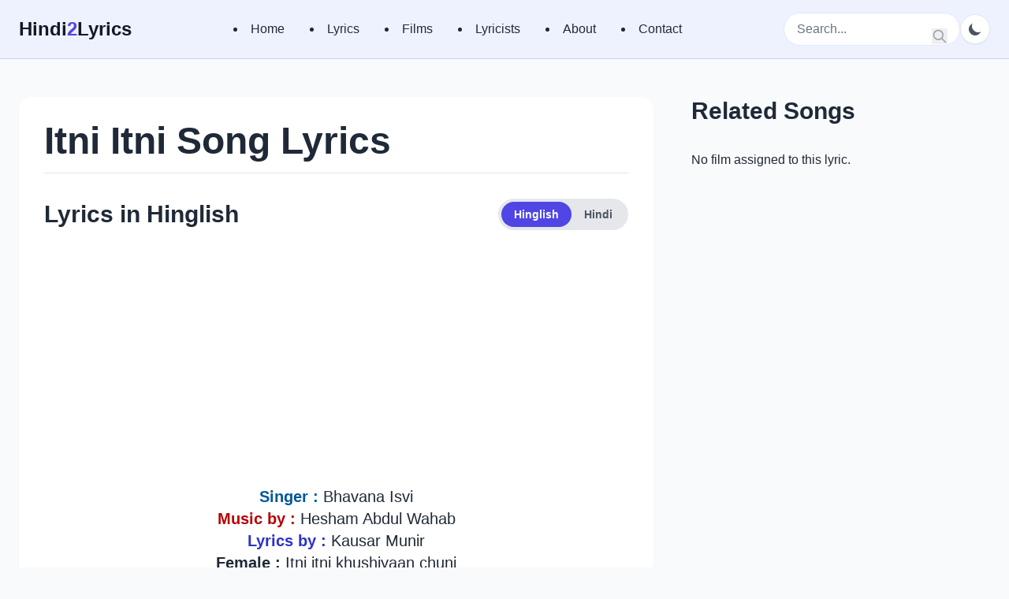

--- FILE ---
content_type: text/html; charset=UTF-8
request_url: https://www.hindi2lyrics.com/lyrics/itni-itni-song-lyrics/
body_size: 9820
content:
<!DOCTYPE html>
<html dir="ltr" lang="en-US" prefix="og: https://ogp.me/ns#" class="">
<head>
<meta charset="UTF-8">
<meta name="viewport" content="width=device-width, initial-scale=1.0">
<title>Itni Itni Song Lyrics - Hi Papa 2024 Film</title>
<style>img:is([sizes="auto" i], [sizes^="auto," i]){contain-intrinsic-size:3000px 1500px}</style>
<meta name="description" content="Itni Itni Song Lyrics, Movie Name : Hi Papa, Artists : Nani, Mrunal Thakur and Kiara Khanna, Singer : , Music Director : Hesham Abdul Wahab, Lyrics : Kausar Munir"/>
<meta name="robots" content="max-image-preview:large"/>
<link rel="canonical" href="https://www.hindi2lyrics.com/lyrics/itni-itni-song-lyrics/"/>
<meta property="og:locale" content="en_US"/>
<meta property="og:site_name" content="| Best Hindi Song Lyrics Website With Applications"/>
<meta property="og:type" content="article"/>
<meta property="og:title" content="Itni Itni Song Lyrics - Hi Papa 2024 Film"/>
<meta property="og:description" content="Itni Itni Song Lyrics, Movie Name : Hi Papa, Artists : Nani, Mrunal Thakur and Kiara Khanna, Singer : , Music Director : Hesham Abdul Wahab, Lyrics : Kausar Munir"/>
<meta property="og:url" content="https://www.hindi2lyrics.com/lyrics/itni-itni-song-lyrics/"/>
<meta property="article:published_time" content="2024-03-29T12:04:19+00:00"/>
<meta property="article:modified_time" content="2024-03-29T12:04:19+00:00"/>
<meta name="twitter:card" content="summary"/>
<meta name="twitter:title" content="Itni Itni Song Lyrics - Hi Papa 2024 Film"/>
<meta name="twitter:description" content="Itni Itni Song Lyrics, Movie Name : Hi Papa, Artists : Nani, Mrunal Thakur and Kiara Khanna, Singer : , Music Director : Hesham Abdul Wahab, Lyrics : Kausar Munir"/>
<script type="application/ld+json" class="aioseo-schema">{"@context":"https:\/\/schema.org","@graph":[{"@type":"BreadcrumbList","@id":"https:\/\/www.hindi2lyrics.com\/lyrics\/itni-itni-song-lyrics\/#breadcrumblist","itemListElement":[{"@type":"ListItem","@id":"https:\/\/www.hindi2lyrics.com#listItem","position":1,"name":"Home","item":"https:\/\/www.hindi2lyrics.com","nextItem":{"@type":"ListItem","@id":"https:\/\/www.hindi2lyrics.com\/lyrics\/#listItem","name":"Lyrics"}},{"@type":"ListItem","@id":"https:\/\/www.hindi2lyrics.com\/lyrics\/#listItem","position":2,"name":"Lyrics","item":"https:\/\/www.hindi2lyrics.com\/lyrics\/","nextItem":{"@type":"ListItem","@id":"https:\/\/www.hindi2lyrics.com\/lyrics\/itni-itni-song-lyrics\/#listItem","name":"Itni Itni Song Lyrics"},"previousItem":{"@type":"ListItem","@id":"https:\/\/www.hindi2lyrics.com#listItem","name":"Home"}},{"@type":"ListItem","@id":"https:\/\/www.hindi2lyrics.com\/lyrics\/itni-itni-song-lyrics\/#listItem","position":3,"name":"Itni Itni Song Lyrics","previousItem":{"@type":"ListItem","@id":"https:\/\/www.hindi2lyrics.com\/lyrics\/#listItem","name":"Lyrics"}}]},{"@type":"Organization","@id":"https:\/\/www.hindi2lyrics.com\/#organization","name":"Hindi2Lyrics","description":"Best Hindi Song Lyrics Website With Applications","url":"https:\/\/www.hindi2lyrics.com\/","telephone":"+16185154040","logo":{"@type":"ImageObject","url":"https:\/\/www.hindi2lyrics.com\/wp-content\/uploads\/2020\/07\/sitelogo.png","@id":"https:\/\/www.hindi2lyrics.com\/lyrics\/itni-itni-song-lyrics\/#organizationLogo","width":112,"height":112},"image":{"@id":"https:\/\/www.hindi2lyrics.com\/lyrics\/itni-itni-song-lyrics\/#organizationLogo"}},{"@type":"WebPage","@id":"https:\/\/www.hindi2lyrics.com\/lyrics\/itni-itni-song-lyrics\/#webpage","url":"https:\/\/www.hindi2lyrics.com\/lyrics\/itni-itni-song-lyrics\/","name":"Itni Itni Song Lyrics - Hi Papa 2024 Film","description":"Itni Itni Song Lyrics, Movie Name:Hi Papa, Artists:Nani, Mrunal Thakur and Kiara Khanna, Singer:, Music Director:Hesham Abdul Wahab, Lyrics:Kausar Munir","inLanguage":"en-US","isPartOf":{"@id":"https:\/\/www.hindi2lyrics.com\/#website"},"breadcrumb":{"@id":"https:\/\/www.hindi2lyrics.com\/lyrics\/itni-itni-song-lyrics\/#breadcrumblist"},"image":{"@type":"ImageObject","url":"https:\/\/www.hindi2lyrics.com\/wp-content\/uploads\/2024\/03\/Itni-Itni-Song.jpeg","@id":"https:\/\/www.hindi2lyrics.com\/lyrics\/itni-itni-song-lyrics\/#mainImage","width":300,"height":168,"caption":"Itni Itni Song"},"primaryImageOfPage":{"@id":"https:\/\/www.hindi2lyrics.com\/lyrics\/itni-itni-song-lyrics\/#mainImage"},"datePublished":"2024-03-29T12:04:19+00:00","dateModified":"2024-03-29T12:04:19+00:00"},{"@type":"WebSite","@id":"https:\/\/www.hindi2lyrics.com\/#website","url":"https:\/\/www.hindi2lyrics.com\/","name":"Hindi Song Lyrics:Latest Hindi Song Lyrics, Movie Lyrics","description":"Best Hindi Song Lyrics Website With Applications","inLanguage":"en-US","publisher":{"@id":"https:\/\/www.hindi2lyrics.com\/#organization"}}]}</script>
<link rel='dns-prefetch' href='//www.hindi2lyrics.com'/>
<link href='https://fonts.gstatic.com' crossorigin rel='preconnect'/>
<link rel="stylesheet" type="text/css" href="//www.hindi2lyrics.com/wp-content/cache/wpfc-minified/8ig9qpqd/h5bia.css" media="all"/>
<style id='classic-theme-styles-inline-css'>.wp-block-button__link{color:#fff;background-color:#32373c;border-radius:9999px;box-shadow:none;text-decoration:none;padding:calc(.667em + 2px) calc(1.333em + 2px);font-size:1.125em}.wp-block-file__button{background:#32373c;color:#fff;text-decoration:none}</style>
<style id='global-styles-inline-css'>:root{--wp--preset--aspect-ratio--square:1;--wp--preset--aspect-ratio--4-3:4/3;--wp--preset--aspect-ratio--3-4:3/4;--wp--preset--aspect-ratio--3-2:3/2;--wp--preset--aspect-ratio--2-3:2/3;--wp--preset--aspect-ratio--16-9:16/9;--wp--preset--aspect-ratio--9-16:9/16;--wp--preset--color--black:#000000;--wp--preset--color--cyan-bluish-gray:#abb8c3;--wp--preset--color--white:#ffffff;--wp--preset--color--pale-pink:#f78da7;--wp--preset--color--vivid-red:#cf2e2e;--wp--preset--color--luminous-vivid-orange:#ff6900;--wp--preset--color--luminous-vivid-amber:#fcb900;--wp--preset--color--light-green-cyan:#7bdcb5;--wp--preset--color--vivid-green-cyan:#00d084;--wp--preset--color--pale-cyan-blue:#8ed1fc;--wp--preset--color--vivid-cyan-blue:#0693e3;--wp--preset--color--vivid-purple:#9b51e0;--wp--preset--gradient--vivid-cyan-blue-to-vivid-purple:linear-gradient(135deg,rgba(6,147,227,1) 0%,rgb(155,81,224) 100%);--wp--preset--gradient--light-green-cyan-to-vivid-green-cyan:linear-gradient(135deg,rgb(122,220,180) 0%,rgb(0,208,130) 100%);--wp--preset--gradient--luminous-vivid-amber-to-luminous-vivid-orange:linear-gradient(135deg,rgba(252,185,0,1) 0%,rgba(255,105,0,1) 100%);--wp--preset--gradient--luminous-vivid-orange-to-vivid-red:linear-gradient(135deg,rgba(255,105,0,1) 0%,rgb(207,46,46) 100%);--wp--preset--gradient--very-light-gray-to-cyan-bluish-gray:linear-gradient(135deg,rgb(238,238,238) 0%,rgb(169,184,195) 100%);--wp--preset--gradient--cool-to-warm-spectrum:linear-gradient(135deg,rgb(74,234,220) 0%,rgb(151,120,209) 20%,rgb(207,42,186) 40%,rgb(238,44,130) 60%,rgb(251,105,98) 80%,rgb(254,248,76) 100%);--wp--preset--gradient--blush-light-purple:linear-gradient(135deg,rgb(255,206,236) 0%,rgb(152,150,240) 100%);--wp--preset--gradient--blush-bordeaux:linear-gradient(135deg,rgb(254,205,165) 0%,rgb(254,45,45) 50%,rgb(107,0,62) 100%);--wp--preset--gradient--luminous-dusk:linear-gradient(135deg,rgb(255,203,112) 0%,rgb(199,81,192) 50%,rgb(65,88,208) 100%);--wp--preset--gradient--pale-ocean:linear-gradient(135deg,rgb(255,245,203) 0%,rgb(182,227,212) 50%,rgb(51,167,181) 100%);--wp--preset--gradient--electric-grass:linear-gradient(135deg,rgb(202,248,128) 0%,rgb(113,206,126) 100%);--wp--preset--gradient--midnight:linear-gradient(135deg,rgb(2,3,129) 0%,rgb(40,116,252) 100%);--wp--preset--font-size--small:13px;--wp--preset--font-size--medium:20px;--wp--preset--font-size--large:36px;--wp--preset--font-size--x-large:42px;--wp--preset--spacing--20:0.44rem;--wp--preset--spacing--30:0.67rem;--wp--preset--spacing--40:1rem;--wp--preset--spacing--50:1.5rem;--wp--preset--spacing--60:2.25rem;--wp--preset--spacing--70:3.38rem;--wp--preset--spacing--80:5.06rem;--wp--preset--shadow--natural:6px 6px 9px rgba(0, 0, 0, 0.2);--wp--preset--shadow--deep:12px 12px 50px rgba(0, 0, 0, 0.4);--wp--preset--shadow--sharp:6px 6px 0px rgba(0, 0, 0, 0.2);--wp--preset--shadow--outlined:6px 6px 0px -3px rgba(255, 255, 255, 1), 6px 6px rgba(0, 0, 0, 1);--wp--preset--shadow--crisp:6px 6px 0px rgba(0, 0, 0, 1);}:where(.is-layout-flex){gap:0.5em;}:where(.is-layout-grid){gap:0.5em;}body .is-layout-flex{display:flex;}.is-layout-flex{flex-wrap:wrap;align-items:center;}.is-layout-flex > :is(*, div){margin:0;}body .is-layout-grid{display:grid;}.is-layout-grid > :is(*, div){margin:0;}:where(.wp-block-columns.is-layout-flex){gap:2em;}:where(.wp-block-columns.is-layout-grid){gap:2em;}:where(.wp-block-post-template.is-layout-flex){gap:1.25em;}:where(.wp-block-post-template.is-layout-grid){gap:1.25em;}.has-black-color{color:var(--wp--preset--color--black) !important;}.has-cyan-bluish-gray-color{color:var(--wp--preset--color--cyan-bluish-gray) !important;}.has-white-color{color:var(--wp--preset--color--white) !important;}.has-pale-pink-color{color:var(--wp--preset--color--pale-pink) !important;}.has-vivid-red-color{color:var(--wp--preset--color--vivid-red) !important;}.has-luminous-vivid-orange-color{color:var(--wp--preset--color--luminous-vivid-orange) !important;}.has-luminous-vivid-amber-color{color:var(--wp--preset--color--luminous-vivid-amber) !important;}.has-light-green-cyan-color{color:var(--wp--preset--color--light-green-cyan) !important;}.has-vivid-green-cyan-color{color:var(--wp--preset--color--vivid-green-cyan) !important;}.has-pale-cyan-blue-color{color:var(--wp--preset--color--pale-cyan-blue) !important;}.has-vivid-cyan-blue-color{color:var(--wp--preset--color--vivid-cyan-blue) !important;}.has-vivid-purple-color{color:var(--wp--preset--color--vivid-purple) !important;}.has-black-background-color{background-color:var(--wp--preset--color--black) !important;}.has-cyan-bluish-gray-background-color{background-color:var(--wp--preset--color--cyan-bluish-gray) !important;}.has-white-background-color{background-color:var(--wp--preset--color--white) !important;}.has-pale-pink-background-color{background-color:var(--wp--preset--color--pale-pink) !important;}.has-vivid-red-background-color{background-color:var(--wp--preset--color--vivid-red) !important;}.has-luminous-vivid-orange-background-color{background-color:var(--wp--preset--color--luminous-vivid-orange) !important;}.has-luminous-vivid-amber-background-color{background-color:var(--wp--preset--color--luminous-vivid-amber) !important;}.has-light-green-cyan-background-color{background-color:var(--wp--preset--color--light-green-cyan) !important;}.has-vivid-green-cyan-background-color{background-color:var(--wp--preset--color--vivid-green-cyan) !important;}.has-pale-cyan-blue-background-color{background-color:var(--wp--preset--color--pale-cyan-blue) !important;}.has-vivid-cyan-blue-background-color{background-color:var(--wp--preset--color--vivid-cyan-blue) !important;}.has-vivid-purple-background-color{background-color:var(--wp--preset--color--vivid-purple) !important;}.has-black-border-color{border-color:var(--wp--preset--color--black) !important;}.has-cyan-bluish-gray-border-color{border-color:var(--wp--preset--color--cyan-bluish-gray) !important;}.has-white-border-color{border-color:var(--wp--preset--color--white) !important;}.has-pale-pink-border-color{border-color:var(--wp--preset--color--pale-pink) !important;}.has-vivid-red-border-color{border-color:var(--wp--preset--color--vivid-red) !important;}.has-luminous-vivid-orange-border-color{border-color:var(--wp--preset--color--luminous-vivid-orange) !important;}.has-luminous-vivid-amber-border-color{border-color:var(--wp--preset--color--luminous-vivid-amber) !important;}.has-light-green-cyan-border-color{border-color:var(--wp--preset--color--light-green-cyan) !important;}.has-vivid-green-cyan-border-color{border-color:var(--wp--preset--color--vivid-green-cyan) !important;}.has-pale-cyan-blue-border-color{border-color:var(--wp--preset--color--pale-cyan-blue) !important;}.has-vivid-cyan-blue-border-color{border-color:var(--wp--preset--color--vivid-cyan-blue) !important;}.has-vivid-purple-border-color{border-color:var(--wp--preset--color--vivid-purple) !important;}.has-vivid-cyan-blue-to-vivid-purple-gradient-background{background:var(--wp--preset--gradient--vivid-cyan-blue-to-vivid-purple) !important;}.has-light-green-cyan-to-vivid-green-cyan-gradient-background{background:var(--wp--preset--gradient--light-green-cyan-to-vivid-green-cyan) !important;}.has-luminous-vivid-amber-to-luminous-vivid-orange-gradient-background{background:var(--wp--preset--gradient--luminous-vivid-amber-to-luminous-vivid-orange) !important;}.has-luminous-vivid-orange-to-vivid-red-gradient-background{background:var(--wp--preset--gradient--luminous-vivid-orange-to-vivid-red) !important;}.has-very-light-gray-to-cyan-bluish-gray-gradient-background{background:var(--wp--preset--gradient--very-light-gray-to-cyan-bluish-gray) !important;}.has-cool-to-warm-spectrum-gradient-background{background:var(--wp--preset--gradient--cool-to-warm-spectrum) !important;}.has-blush-light-purple-gradient-background{background:var(--wp--preset--gradient--blush-light-purple) !important;}.has-blush-bordeaux-gradient-background{background:var(--wp--preset--gradient--blush-bordeaux) !important;}.has-luminous-dusk-gradient-background{background:var(--wp--preset--gradient--luminous-dusk) !important;}.has-pale-ocean-gradient-background{background:var(--wp--preset--gradient--pale-ocean) !important;}.has-electric-grass-gradient-background{background:var(--wp--preset--gradient--electric-grass) !important;}.has-midnight-gradient-background{background:var(--wp--preset--gradient--midnight) !important;}.has-small-font-size{font-size:var(--wp--preset--font-size--small) !important;}.has-medium-font-size{font-size:var(--wp--preset--font-size--medium) !important;}.has-large-font-size{font-size:var(--wp--preset--font-size--large) !important;}.has-x-large-font-size{font-size:var(--wp--preset--font-size--x-large) !important;}:where(.wp-block-post-template.is-layout-flex){gap:1.25em;}:where(.wp-block-post-template.is-layout-grid){gap:1.25em;}:where(.wp-block-columns.is-layout-flex){gap:2em;}:where(.wp-block-columns.is-layout-grid){gap:2em;}:root :where(.wp-block-pullquote){font-size:1.5em;line-height:1.6;}</style>
<link rel="stylesheet" type="text/css" href="//www.hindi2lyrics.com/wp-content/cache/wpfc-minified/dsamts2d/h5bib.css" media="all"/>
<link rel='shortlink' href='https://www.hindi2lyrics.com/?p=22260'/>
<meta property="og:image" content="https://www.hindi2lyrics.com/wp-content/uploads/2024/03/Itni-Itni-Song.jpeg"/>
<meta name="twitter:image" content="https://www.hindi2lyrics.com/wp-content/uploads/2024/03/Itni-Itni-Song.jpeg"/>
<link rel="icon" href="https://www.hindi2lyrics.com/wp-content/uploads/2017/06/android-icon-144x144.png" sizes="32x32"/>
<link rel="icon" href="https://www.hindi2lyrics.com/wp-content/uploads/2017/06/android-icon-144x144.png" sizes="192x192"/>
<link rel="apple-touch-icon" href="https://www.hindi2lyrics.com/wp-content/uploads/2017/06/android-icon-144x144.png"/>
<meta name="msapplication-TileImage" content="https://www.hindi2lyrics.com/wp-content/uploads/2017/06/android-icon-144x144.png"/>
<script async src="https://pagead2.googlesyndication.com/pagead/js/adsbygoogle.js?client=ca-pub-1497326593086588" crossorigin="anonymous"></script>
<script data-wpfc-render="false">var Wpfcll={s:[],osl:0,scroll:false,i:function(){Wpfcll.ss();window.addEventListener('load',function(){let observer=new MutationObserver(mutationRecords=>{Wpfcll.osl=Wpfcll.s.length;Wpfcll.ss();if(Wpfcll.s.length > Wpfcll.osl){Wpfcll.ls(false);}});observer.observe(document.getElementsByTagName("html")[0],{childList:true,attributes:true,subtree:true,attributeFilter:["src"],attributeOldValue:false,characterDataOldValue:false});Wpfcll.ls(true);});window.addEventListener('scroll',function(){Wpfcll.scroll=true;Wpfcll.ls(false);});window.addEventListener('resize',function(){Wpfcll.scroll=true;Wpfcll.ls(false);});window.addEventListener('click',function(){Wpfcll.scroll=true;Wpfcll.ls(false);});},c:function(e,pageload){var w=document.documentElement.clientHeight || body.clientHeight;var n=0;if(pageload){n=0;}else{n=(w > 800) ? 800:200;n=Wpfcll.scroll ? 800:n;}var er=e.getBoundingClientRect();var t=0;var p=e.parentNode ? e.parentNode:false;if(typeof p.getBoundingClientRect=="undefined"){var pr=false;}else{var pr=p.getBoundingClientRect();}if(er.x==0 && er.y==0){for(var i=0;i < 10;i++){if(p){if(pr.x==0 && pr.y==0){if(p.parentNode){p=p.parentNode;}if(typeof p.getBoundingClientRect=="undefined"){pr=false;}else{pr=p.getBoundingClientRect();}}else{t=pr.top;break;}}};}else{t=er.top;}if(w - t+n > 0){return true;}return false;},r:function(e,pageload){var s=this;var oc,ot;try{oc=e.getAttribute("data-wpfc-original-src");ot=e.getAttribute("data-wpfc-original-srcset");originalsizes=e.getAttribute("data-wpfc-original-sizes");if(s.c(e,pageload)){if(oc || ot){if(e.tagName=="DIV" || e.tagName=="A" || e.tagName=="SPAN"){e.style.backgroundImage="url("+oc+")";e.removeAttribute("data-wpfc-original-src");e.removeAttribute("data-wpfc-original-srcset");e.removeAttribute("onload");}else{if(oc){e.setAttribute('src',oc);}if(ot){e.setAttribute('srcset',ot);}if(originalsizes){e.setAttribute('sizes',originalsizes);}if(e.getAttribute("alt") && e.getAttribute("alt")=="blank"){e.removeAttribute("alt");}e.removeAttribute("data-wpfc-original-src");e.removeAttribute("data-wpfc-original-srcset");e.removeAttribute("data-wpfc-original-sizes");e.removeAttribute("onload");if(e.tagName=="IFRAME"){var y="https://www.youtube.com/embed/";if(navigator.userAgent.match(/\sEdge?\/\d/i)){e.setAttribute('src',e.getAttribute("src").replace(/.+\/templates\/youtube\.html\#/,y));}e.onload=function(){if(typeof window.jQuery !="undefined"){if(jQuery.fn.fitVids){jQuery(e).parent().fitVids({customSelector:"iframe[src]"});}}var s=e.getAttribute("src").match(/templates\/youtube\.html\#(.+)/);if(s){try{var i=e.contentDocument || e.contentWindow;if(i.location.href=="about:blank"){e.setAttribute('src',y+s[1]);}}catch(err){e.setAttribute('src',y+s[1]);}}}}}}else{if(e.tagName=="NOSCRIPT"){if(jQuery(e).attr("data-type")=="wpfc"){e.removeAttribute("data-type");jQuery(e).after(jQuery(e).text());}}}}}catch(error){console.log(error);console.log("==>",e);}},ss:function(){var i=Array.prototype.slice.call(document.getElementsByTagName("img"));var f=Array.prototype.slice.call(document.getElementsByTagName("iframe"));var d=Array.prototype.slice.call(document.getElementsByTagName("div"));var a=Array.prototype.slice.call(document.getElementsByTagName("a"));var s=Array.prototype.slice.call(document.getElementsByTagName("span"));var n=Array.prototype.slice.call(document.getElementsByTagName("noscript"));this.s=i.concat(f).concat(d).concat(a).concat(s).concat(n);},ls:function(pageload){var s=this;[].forEach.call(s.s,function(e,index){s.r(e,pageload);});}};document.addEventListener('DOMContentLoaded',function(){wpfci();});function wpfci(){Wpfcll.i();}</script>
</head>
<body class="wp-singular lyrics-template-default single single-lyrics postid-22260 wp-custom-logo wp-theme-hindi bg-brand-bg-light text-brand-text-light dark:bg-brand-bg-dark dark:text-brand-text-dark antialiased">
<div id="page" class="site">
<a class="skip-link screen-reader-text" href="#primary">Skip to content</a>
<header class="bg-brand-header-light dark:bg-brand-header-dark sticky top-0 z-50 border-b border-indigo-200 dark:border-gray-700">
<nav class="container mx-auto px-6 py-4">
<div class="flex items-center justify-between">
<a href="https://www.hindi2lyrics.com/" class="text-2xl font-bold text-brand-dark dark:text-brand-text-dark">
Hindi<span class="text-brand-primary">2</span>Lyrics
</a>
<div class="hidden md:flex items-center space-x-8"> <li id="menu-item-23958" class="menu-item menu-item-type-post_type menu-item-object-page menu-item-home menu-item-23958"><a href="https://www.hindi2lyrics.com/">Home</a></li> <li id="menu-item-31469" class="menu-item menu-item-type-custom menu-item-object-custom menu-item-31469"><a href="https://www.hindi2lyrics.com/lyrics/">Lyrics</a></li> <li id="menu-item-31468" class="menu-item menu-item-type-custom menu-item-object-custom menu-item-31468"><a href="https://www.hindi2lyrics.com/films/">Films</a></li> <li id="menu-item-31471" class="menu-item menu-item-type-custom menu-item-object-custom menu-item-31471"><a href="https://www.hindi2lyrics.com/lyricists/">Lyricists</a></li> <li id="menu-item-23960" class="menu-item menu-item-type-post_type menu-item-object-page menu-item-23960"><a href="https://www.hindi2lyrics.com/about/">About</a></li> <li id="menu-item-31490" class="menu-item menu-item-type-custom menu-item-object-custom menu-item-31490"><a href="https://www.hindi2lyrics.com/contact/">Contact</a></li></div><div class="flex items-center gap-4">
<div class="hidden sm:block relative"> <form role="search" method="get" class="search-form" action="https://www.hindi2lyrics.com/"> <label class="relative"> <span class="screen-reader-text">Search for:</span> <input type="search" class="search-field bg-white dark:bg-gray-800 text-gray-800 dark:text-gray-200 rounded-full py-2 px-4 w-full sm:w-56 focus:outline-none focus:ring-2 focus:ring-brand-primary transition-all duration-300 sm:focus:w-64 placeholder-gray-500 dark:placeholder-gray-400 border border-indigo-100 dark:border-gray-600" placeholder="Search..." value="" name="s" /> <button type="submit" class="search-submit absolute right-0 top-0 mt-2 mr-4 text-gray-400"> <svg class="w-5 h-5" xmlns="http://www.w3.org/2000/svg" fill="none" viewBox="0 0 24 24" stroke="currentColor"> <path stroke-linecap="round" stroke-linejoin="round" stroke-width="2" d="M21 21l-6-6m2-5a7 7 0 11-14 0 7 7 0 0114 0z" /> </svg> <span class="screen-reader-text">Search</span> </button> </label> </form></div><button id="theme-switcher-button" class="p-2 rounded-full bg-white dark:bg-gray-700 text-gray-600 dark:text-gray-300 border border-gray-200 dark:border-gray-600 hover:bg-gray-100 dark:hover:bg-gray-600 focus:outline-none focus:ring-2 focus:ring-offset-2 focus:ring-offset-brand-header-light dark:focus:ring-offset-brand-header-dark focus:ring-brand-primary shadow-sm transition-colors duration-200">
<svg id="theme-icon-moon" class="h-5 w-5" fill="currentColor" viewBox="0 0 20 20"><path d="M17.293 13.293A8 8 0 016.707 2.707a8.001 8.001 0 1010.586 10.586z"></path></svg>
<svg id="theme-icon-sun" class="h-5 w-5" fill="currentColor" viewBox="0 0 20 20"><path d="M10 2a1 1 0 011 1v1a1 1 0 11-2 0V3a1 1 0 011-1zm4 8a4 4 0 11-8 0 4 4 0 018 0zm-.464 4.95l.707.707a1 1 0 001.414-1.414l-.707-.707a1 1 0 00-1.414 1.414zm2.12-10.607a1 1 0 010 1.414l-.706.707a1 1 0 11-1.414-1.414l.707-.707a1 1 0 011.414 0zM17 11a1 1 0 100-2h-1a1 1 0 100 2h1zm-7 4a1 1 0 011 1v1a1 1 0 11-2 0v-1a1 1 0 011-1zM5.05 5.05A1 1 0 003.636 6.464l.707.707a1 1 0 001.414-1.414l-.707-.707zM3 11a1 1 0 100-2H2a1 1 0 100 2h1zM6.464 14.364a1 1 0 00-1.414 1.414l.707.707a1 1 0 001.414-1.414l-.707-.707z"></path></svg>
</button>
<div class="md:hidden"> <button id="mobile-menu-button" class="text-brand-dark dark:text-brand-text-dark focus:outline-none"> <svg class="w-6 h-6" fill="none" stroke="currentColor" viewBox="0 0 24 24" xmlns="http://www.w3.org/2000/svg"><path stroke-linecap="round" stroke-linejoin="round" stroke-width="2" d="M4 6h16M4 12h16m-7 6h7"></path></svg> </button></div></div></div><div id="mobile-menu" class="hidden md:hidden mt-4">
<div class="mobile-menu space-y-1"><li class="menu-item menu-item-type-post_type menu-item-object-page menu-item-home menu-item-23958"><a href="https://www.hindi2lyrics.com/">Home</a></li> <li class="menu-item menu-item-type-custom menu-item-object-custom menu-item-31469"><a href="https://www.hindi2lyrics.com/lyrics/">Lyrics</a></li> <li class="menu-item menu-item-type-custom menu-item-object-custom menu-item-31468"><a href="https://www.hindi2lyrics.com/films/">Films</a></li> <li class="menu-item menu-item-type-custom menu-item-object-custom menu-item-31471"><a href="https://www.hindi2lyrics.com/lyricists/">Lyricists</a></li> <li class="menu-item menu-item-type-post_type menu-item-object-page menu-item-23960"><a href="https://www.hindi2lyrics.com/about/">About</a></li> <li class="menu-item menu-item-type-custom menu-item-object-custom menu-item-31490"><a href="https://www.hindi2lyrics.com/contact/">Contact</a></li></div><div class="mt-4 relative sm:hidden"> <form role="search" method="get" class="search-form" action="https://www.hindi2lyrics.com/"> <label class="relative"> <span class="screen-reader-text">Search for:</span> <input type="search" class="search-field bg-white dark:bg-gray-800 text-gray-800 dark:text-gray-200 rounded-full py-2 px-4 w-full sm:w-56 focus:outline-none focus:ring-2 focus:ring-brand-primary transition-all duration-300 sm:focus:w-64 placeholder-gray-500 dark:placeholder-gray-400 border border-indigo-100 dark:border-gray-600" placeholder="Search..." value="" name="s" /> <button type="submit" class="search-submit absolute right-0 top-0 mt-2 mr-4 text-gray-400"> <svg class="w-5 h-5" xmlns="http://www.w3.org/2000/svg" fill="none" viewBox="0 0 24 24" stroke="currentColor"> <path stroke-linecap="round" stroke-linejoin="round" stroke-width="2" d="M21 21l-6-6m2-5a7 7 0 11-14 0 7 7 0 0114 0z" /> </svg> <span class="screen-reader-text">Search</span> </button> </label> </form></div></div></nav>
</header>
<main id="primary" class="site-main container mx-auto px-6 py-12">
<div class="grid grid-cols-1 lg:grid-cols-3 gap-12">
<div class="lg:col-span-2">
<div class="bg-white dark:bg-brand-card-dark p-6 sm:p-8 rounded-2xl shadow-sm">
<section class="mb-4 pb-4 border-b border-gray-200 dark:border-gray-700">
<h1 class="text-3xl sm:text-4xl md:text-5xl font-extrabold text-brand-text-light dark:text-brand-text-dark">Itni Itni Song Lyrics</h1>                    </section>
<section class="lyrics-text text-xl text-brand-text-light dark:text-gray-300 pt-4 border-b border-gray-200 dark:border-gray-700 pb-8">
<div class="flex flex-col sm:flex-row justify-between sm:items-center mb-6 gap-4">
<h2 id="lyrics-heading" class="text-3xl font-bold text-brand-text-light dark:text-brand-text-dark">Lyrics in Hinglish</h2>
<div class="flex items-center p-1 rounded-full bg-gray-200 dark:bg-gray-700 self-start flex-shrink-0"> <button id="btn-hinglish" class="px-4 py-1.5 text-sm font-semibold rounded-full bg-brand-primary text-white">Hinglish</button> <button id="btn-hindi" class="px-4 py-1.5 text-sm font-semibold rounded-full bg-transparent text-gray-600 dark:text-gray-300">Hindi</button></div></div><div id="lyrics-hinglish">
<div class="adsense-ad-container" style="margin-bottom: 20px; text-align: center;">
<script async src="https://pagead2.googlesyndication.com/pagead/js/adsbygoogle.js?client=ca-pub-1497326593086588" crossorigin="anonymous"></script>
<ins class="adsbygoogle"
style="display:block"
data-ad-client="ca-pub-1497326593086588"
data-ad-slot="9923296243"
data-ad-format="auto"
data-full-width-responsive="true"></ins>
<script>(adsbygoogle=window.adsbygoogle||[]).push({});</script></div><p style="text-align: center;"><strong><span style="color: #03579c;">Singer </span></strong><strong><span style="color: #03579c;">:</span></strong> Bhavana Isvi</p>
<p style="text-align: center;"><strong><span style="color: #b50202;">Music by :</span></strong> Hesham Abdul Wahab</p>
<p style="text-align: center;"><span style="color: rgb(45 50 199);"><strong>Lyrics by :</strong></span> Kausar Munir</p>
<p style="text-align: center;"><strong>Female :</strong> Itni itni khushiyaan chuni<br />
Duniya ne tere liye<br />
Aankhein bichaaye waqt ki baahein<br />
Thehri hain tere liye</p>
<p style="text-align: center;"><strong>Female :</strong> Yeh dekho sunne teri saari farmaishein<br />
Aayin hawa oadhke baarishein<br />
Barsein aise dil mein jaise<br />
Bas ab teri jagah hai</p>
<div class="post-views content-post post-22260 entry-meta load-static"> <span class="post-views-icon dashicons dashicons-chart-bar"></span> <span class="post-views-label">Post Views:</span> <span class="post-views-count">44</span></div></div><div id="lyrics-hindi" class="hidden"> <p>Hindi lyrics are not available for this song yet.</p></div></section>
<section class="mt-8">
<h3 class="text-2xl font-bold text-brand-text-light dark:text-brand-text-dark mb-4">Song Details</h3>
<div class="flex flex-wrap items-center gap-3"></div></div><section class="py-8 border-t border-b border-gray-200 dark:border-gray-700">
<div class="flex items-center justify-center gap-4"> <span class="font-semibold text-gray-600 dark:text-gray-300">Share this song:</span> <a href="https://www.facebook.com/sharer/sharer.php?u=https%3A%2F%2Fwww.hindi2lyrics.com%2Flyrics%2Fitni-itni-song-lyrics%2F" target="_blank" class="p-3 bg-gray-100 dark:bg-gray-700 hover:bg-gray-200 dark:hover:bg-gray-600 rounded-full transition-colors duration-300"> <svg class="w-6 h-6 text-[#1877F2]" fill="currentColor" viewBox="0 0 24 24" aria-hidden="true"><path fill-rule="evenodd" d="M22 12c0-5.523-4.477-10-10-10S2 6.477 2 12c0 4.991 3.657 9.128 8.438 9.878v-6.987h-2.54V12h2.54V9.797c0-2.506 1.492-3.89 3.777-3.89 1.094 0 2.238.195 2.238.195v2.46h-1.26c-1.243 0-1.63.771-1.63 1.562V12h2.773l-.443 2.89h-2.33v6.988C18.343 21.128 22 16.991 22 12z" clip-rule="evenodd"></path></svg> </a> <a href="https://twitter.com/intent/tweet?url=https%3A%2F%2Fwww.hindi2lyrics.com%2Flyrics%2Fitni-itni-song-lyrics%2F&text=Itni+Itni+Song+Lyrics" target="_blank" class="p-3 bg-gray-100 dark:bg-gray-700 hover:bg-gray-200 dark:hover:bg-gray-600 rounded-full transition-colors duration-300"> <svg class="w-6 h-6 text-[#1DA1F2]" fill="currentColor" viewBox="0 0 24 24" aria-hidden="true"><path d="M8.29 20.251c7.547 0 11.675-6.253 11.675-11.675 0-.178 0-.355-.012-.53A8.348 8.348 0 0022 5.92a8.19 8.19 0 01-2.357.646 4.118 4.118 0 001.804-2.27 8.224 8.224 0 01-2.605.996 4.107 4.107 0 00-6.993 3.743 11.65 11.65 0 01-8.457-4.287 4.106 4.106 0 001.27 5.477A4.072 4.072 0 012.8 9.71v.052a4.105 4.105 0 003.292 4.022 4.095 4.095 0 01-1.853.07 4.108 4.108 0 003.834 2.85A8.233 8.233 0 012 18.407a11.616 11.616 0 006.29 1.84"></path></svg> </a> <a href="https://wa.me/?text=Itni+Itni+Song+Lyrics+-+https%3A%2F%2Fwww.hindi2lyrics.com%2Flyrics%2Fitni-itni-song-lyrics%2F" target="_blank" class="p-3 bg-gray-100 dark:bg-gray-700 hover:bg-gray-200 dark:hover:bg-gray-600 rounded-full transition-colors duration-300"> <svg class="w-6 h-6 text-[#25D366]" fill="currentColor" viewBox="0 0 24 24" aria-hidden="true"><path d="M12.04 2C6.58 2 2.13 6.45 2.13 12c0 1.75.45 3.42 1.28 4.92L2 22l5.25-1.38c1.45.77 3.06 1.19 4.79 1.19h.01c5.46 0 9.9-4.45 9.9-9.9S17.5 2 12.04 2zM9.53 8.5c.21 0 .42.02.62.06.2.04.34.1.48.17.14.07.24.17.3.3.05.13.06.26.06.39s-.02.26-.06.39c-.04.13-.12.24-.22.34-.1.1-.22.18-.36.25-.14.07-.3.12-.46.16-.16.04-.34.06-.53.06h-.1c-.13 0-.26-.01-.39-.03s-.24-.05-.35-.09c-.1-.04-.2-.09-.28-.15s-.15-.13-.22-.21c-.07-.08-.12-.17-.16-.25-.04-.09-.08-.19-.1-.29s-.03-.2-.03-.3c0-.1.01-.2.02-.3s.03-.19.06-.28.06-.18.1-.26.1-.15.15-.22.1-.13.17-.18.14-.1.2-.14.13-.07.2-.1c.07-.03.14-.05.2-.07s.13-.03.2-.04.12-.01.19-.01zM17 13.9c-.13 0-.26-.02-.39-.06s-.24-.1-.35-.17c-.1-.07-.2-.17-.28-.3-.08-.13-.12-.26-.12-.39s.02-.26.06-.39.12-.24.22-.34.22-.18.36-.25.3-.12.46-.16.34-.06.53-.06h.1c.13 0 .26.01.39.03s.24.05.35.09c.1.04.2.09.28.15s.15.13.22.21.12.17.16.25.08.19.1.29.03.2.03.3c0 .1-.01.2-.02.3s-.03.19-.06.28-.06.18-.1.26-.1.15-.15.22-.1.13-.17-.18-.14.1-.2.14c-.07-.03-.14.05-.2.07s-.13.03-.2.04-.12-.01-.19-.01h-.1zM8.33 16.29l-.01-.01c-.17-.21-.3-.45-.4-.7-.1-.25-.15-.5-.15-.75s.05-.5.15-.75.23-.49.4-.7l.01-.01c.17-.21.38-.39.63-.53s.52-.21.8-.21.55.07.8.21.46.32.63.53l.01.01c.17.21.3.45.4.7.1.25.15.5.15.75s-.05.5-.15.75-.23.49-.4.7l-.01.01c-.17-.21-.38.39-.63.53s-.52.21-.8.21-.55-.07-.8-.21-.46-.32-.63-.53z"></path></svg> </a></div></section></div><aside class="lg:col-span-1">
<div class="sticky top-28">
<section class="mb-16">
<div class="flex justify-between items-center mb-8"> <h2 class="text-3xl font-bold text-brand-text-light dark:text-brand-text-dark">Related Songs</h2></div><div class="space-y-4"> <p>No film assigned to this lyric.</p></div></section></div></aside></div></main>
<footer class="bg-brand-header-light dark:bg-brand-header-dark mt-16 border-t border-indigo-200 dark:border-gray-700">
<div class="container mx-auto px-6 py-8 text-center text-gray-500 dark:text-gray-400">
<p>&copy; 2025 . All Rights Reserved.</p>
<div class="flex justify-center space-x-6 mt-4"> <li id="menu-item-1315" class="menu-item menu-item-type-post_type menu-item-object-page menu-item-1315"><a href="https://www.hindi2lyrics.com/about/">About</a></li> <li id="menu-item-19669" class="menu-item menu-item-type-post_type menu-item-object-page menu-item-19669"><a href="https://www.hindi2lyrics.com/partner-and-friendly-sites/">Partners</a></li> <li id="menu-item-1292" class="menu-item menu-item-type-post_type menu-item-object-page menu-item-1292"><a href="https://www.hindi2lyrics.com/privacy-policy/">Privacy Policy</a></li> <li id="menu-item-1296" class="menu-item menu-item-type-post_type menu-item-object-page menu-item-1296"><a href="https://www.hindi2lyrics.com/terms-and-conditions/">Terms and Conditions</a></li></div></div></footer></div><script type="speculationrules">{"prefetch":[{"source":"document","where":{"and":[{"href_matches":"\/*"},{"not":{"href_matches":["\/wp-*.php","\/wp-admin\/*","\/wp-content\/uploads\/*","\/wp-content\/*","\/wp-content\/plugins\/*","\/wp-content\/themes\/hindi\/*","\/*\\?(.+)"]}},{"not":{"selector_matches":"a[rel~=\"nofollow\"]"}},{"not":{"selector_matches":".no-prefetch, .no-prefetch a"}}]},"eagerness":"conservative"}]}</script>
<script async src="https://www.googletagmanager.com/gtag/js?id=G-MGDEFD341R"></script>
<script>window.dataLayer=window.dataLayer||[];
function gtag(){dataLayer.push(arguments);}
gtag('js', new Date());
gtag('config', 'G-MGDEFD341R');</script>
<script >document.addEventListener('DOMContentLoaded',function(){var wpacuLinkTag1001=document.createElement('link');wpacuLinkTag1001.rel='stylesheet';wpacuLinkTag1001.href='https://www.hindi2lyrics.com/wp-includes/css/dist/block-library/style.min.css?ver=6.8.3';wpacuLinkTag1001.type='text/css';wpacuLinkTag1001.media='all';wpacuLinkTag1001.property='stylesheet';var wpacuUa=window.navigator.userAgent;if((wpacuUa.indexOf('MSIE ')>0||wpacuUa.indexOf('Trident/')>0||wpacuUa.indexOf('Edge/')>0)||typeof document.documentMode!=='undefined'){document.body.appendChild(wpacuLinkTag1001)}else{document.body.prepend(wpacuLinkTag1001)}})</script><noscript><link rel='stylesheet' id='wpacu-moved-from-head-to-body-wp-block-library-css' href='https://www.hindi2lyrics.com/wp-includes/css/dist/block-library/style.min.css?ver=6.8.3' media='all'/></noscript>
<script src="//www.hindi2lyrics.com/wp-content/cache/wpfc-minified/8j0kv2ce/h5bia.js" id="hindi2lyrics-main-js-js"></script>
<script src="//www.hindi2lyrics.com/wp-content/cache/wpfc-minified/fgjldt9w/h5bib.js" id="lite-youtube-js-js"></script>
<script>document.addEventListener('DOMContentLoaded', function(){
const switcherButton=document.getElementById('theme-switcher-button');
const moonIcon=document.getElementById('theme-icon-moon');
const sunIcon=document.getElementById('theme-icon-sun');
const htmlEl=document.documentElement;
if(switcherButton&&moonIcon&&sunIcon){
function updateThemeUI(isDark){
if(isDark){
htmlEl.classList.add('dark');
moonIcon.classList.add('hidden');
sunIcon.classList.remove('hidden');
}else{
htmlEl.classList.remove('dark');
moonIcon.classList.remove('hidden');
sunIcon.classList.add('hidden');
}}
switcherButton.addEventListener('click', function(){
const isDark = !htmlEl.classList.contains('dark');
localStorage.setItem('theme', isDark ? 'dark':'light');
updateThemeUI(isDark);
});
const savedTheme=localStorage.getItem('theme');
const prefersDark=window.matchMedia('(prefers-color-scheme: dark)').matches;
if(savedTheme==='dark'||(savedTheme===null&&prefersDark)){
updateThemeUI(true);
}else{
updateThemeUI(false);
}}
const menuButton=document.getElementById('mobile-menu-button');
const mobileMenu=document.getElementById('mobile-menu');
if(menuButton&&mobileMenu){
menuButton.addEventListener('click', ()=> {
mobileMenu.classList.toggle('hidden');
});
}
const btnHindi=document.getElementById('btn-hindi');
const btnHinglish=document.getElementById('btn-hinglish');
const lyricsHindi=document.getElementById('lyrics-hindi');
const lyricsHinglish=document.getElementById('lyrics-hinglish');
const lyricsHeading=document.getElementById('lyrics-heading');
if(btnHindi&&btnHinglish&&lyricsHindi&&lyricsHinglish&&lyricsHeading){
const activeClasses=['bg-brand-primary', 'text-white'];
const inactiveClasses=['bg-transparent', 'text-gray-600', 'dark:text-gray-300'];
const switchToHindi=()=> {
lyricsHindi.classList.remove('hidden');
lyricsHinglish.classList.add('hidden');
lyricsHeading.textContent='Lyrics in Hindi';
btnHindi.classList.add(...activeClasses);
btnHindi.classList.remove(...inactiveClasses);
btnHinglish.classList.add(...inactiveClasses);
btnHinglish.classList.remove(...activeClasses);
};
const switchToHinglish=()=> {
lyricsHinglish.classList.remove('hidden');
lyricsHindi.classList.add('hidden');
lyricsHeading.textContent='Lyrics in Hinglish';
btnHinglish.classList.add(...activeClasses);
btnHinglish.classList.remove(...inactiveClasses);
btnHindi.classList.add(...inactiveClasses);
btnHindi.classList.remove(...activeClasses);
};
btnHindi.addEventListener('click', switchToHindi);
btnHinglish.addEventListener('click', switchToHinglish);
}});</script>
<script async src="https://www.googletagmanager.com/gtag/js?id=G-MGDEFD341R"></script>
<script>window.dataLayer=window.dataLayer||[];
function gtag(){dataLayer.push(arguments);}
gtag('js', new Date());
gtag('config', 'G-MGDEFD341R');</script>
<script defer src="https://static.cloudflareinsights.com/beacon.min.js/vcd15cbe7772f49c399c6a5babf22c1241717689176015" integrity="sha512-ZpsOmlRQV6y907TI0dKBHq9Md29nnaEIPlkf84rnaERnq6zvWvPUqr2ft8M1aS28oN72PdrCzSjY4U6VaAw1EQ==" data-cf-beacon='{"version":"2024.11.0","token":"f5444dce9b794792836660c53e64c797","r":1,"server_timing":{"name":{"cfCacheStatus":true,"cfEdge":true,"cfExtPri":true,"cfL4":true,"cfOrigin":true,"cfSpeedBrain":true},"location_startswith":null}}' crossorigin="anonymous"></script>
</body>
</html><!-- WP Fastest Cache file was created in 0.305 seconds, on November 28, 2025 @ 12:50 am --><!-- via php -->

--- FILE ---
content_type: text/html; charset=utf-8
request_url: https://www.google.com/recaptcha/api2/aframe
body_size: 267
content:
<!DOCTYPE HTML><html><head><meta http-equiv="content-type" content="text/html; charset=UTF-8"></head><body><script nonce="2zIlH1ZpxSnzd9HckoYgMg">/** Anti-fraud and anti-abuse applications only. See google.com/recaptcha */ try{var clients={'sodar':'https://pagead2.googlesyndication.com/pagead/sodar?'};window.addEventListener("message",function(a){try{if(a.source===window.parent){var b=JSON.parse(a.data);var c=clients[b['id']];if(c){var d=document.createElement('img');d.src=c+b['params']+'&rc='+(localStorage.getItem("rc::a")?sessionStorage.getItem("rc::b"):"");window.document.body.appendChild(d);sessionStorage.setItem("rc::e",parseInt(sessionStorage.getItem("rc::e")||0)+1);localStorage.setItem("rc::h",'1769381848643');}}}catch(b){}});window.parent.postMessage("_grecaptcha_ready", "*");}catch(b){}</script></body></html>

--- FILE ---
content_type: text/css
request_url: https://www.hindi2lyrics.com/wp-content/cache/wpfc-minified/dsamts2d/h5bib.css
body_size: 6434
content:
*, ::before, ::after{--tw-border-spacing-x:0;--tw-border-spacing-y:0;--tw-translate-x:0;--tw-translate-y:0;--tw-rotate:0;--tw-skew-x:0;--tw-skew-y:0;--tw-scale-x:1;--tw-scale-y:1;--tw-pan-x:;--tw-pan-y:;--tw-pinch-zoom:;--tw-scroll-snap-strictness:proximity;--tw-gradient-from-position:;--tw-gradient-via-position:;--tw-gradient-to-position:;--tw-ordinal:;--tw-slashed-zero:;--tw-numeric-figure:;--tw-numeric-spacing:;--tw-numeric-fraction:;--tw-ring-inset:;--tw-ring-offset-width:0px;--tw-ring-offset-color:#fff;--tw-ring-color:rgb(59 130 246 / 0.5);--tw-ring-offset-shadow:0 0 #0000;--tw-ring-shadow:0 0 #0000;--tw-shadow:0 0 #0000;--tw-shadow-colored:0 0 #0000;--tw-blur:;--tw-brightness:;--tw-contrast:;--tw-grayscale:;--tw-hue-rotate:;--tw-invert:;--tw-saturate:;--tw-sepia:;--tw-drop-shadow:;--tw-backdrop-blur:;--tw-backdrop-brightness:;--tw-backdrop-contrast:;--tw-backdrop-grayscale:;--tw-backdrop-hue-rotate:;--tw-backdrop-invert:;--tw-backdrop-opacity:;--tw-backdrop-saturate:;--tw-backdrop-sepia:;--tw-contain-size:;--tw-contain-layout:;--tw-contain-paint:;--tw-contain-style:;}::backdrop{--tw-border-spacing-x:0;--tw-border-spacing-y:0;--tw-translate-x:0;--tw-translate-y:0;--tw-rotate:0;--tw-skew-x:0;--tw-skew-y:0;--tw-scale-x:1;--tw-scale-y:1;--tw-pan-x:;--tw-pan-y:;--tw-pinch-zoom:;--tw-scroll-snap-strictness:proximity;--tw-gradient-from-position:;--tw-gradient-via-position:;--tw-gradient-to-position:;--tw-ordinal:;--tw-slashed-zero:;--tw-numeric-figure:;--tw-numeric-spacing:;--tw-numeric-fraction:;--tw-ring-inset:;--tw-ring-offset-width:0px;--tw-ring-offset-color:#fff;--tw-ring-color:rgb(59 130 246 / 0.5);--tw-ring-offset-shadow:0 0 #0000;--tw-ring-shadow:0 0 #0000;--tw-shadow:0 0 #0000;--tw-shadow-colored:0 0 #0000;--tw-blur:;--tw-brightness:;--tw-contrast:;--tw-grayscale:;--tw-hue-rotate:;--tw-invert:;--tw-saturate:;--tw-sepia:;--tw-drop-shadow:;--tw-backdrop-blur:;--tw-backdrop-brightness:;--tw-backdrop-contrast:;--tw-backdrop-grayscale:;--tw-backdrop-hue-rotate:;--tw-backdrop-invert:;--tw-backdrop-opacity:;--tw-backdrop-saturate:;--tw-backdrop-sepia:;--tw-contain-size:;--tw-contain-layout:;--tw-contain-paint:;--tw-contain-style:;}
*,
::before, ::after{box-sizing:border-box;border-width:0;border-style:solid;border-color:#e5e7eb;}::before,
::after{--tw-content:'';}
html, :host{line-height:1.5;-webkit-text-size-adjust:100%;-moz-tab-size:4;-o-tab-size:4;tab-size:4;font-family:ui-sans-serif, system-ui, sans-serif, "Apple Color Emoji", "Segoe UI Emoji", "Segoe UI Symbol", "Noto Color Emoji";font-feature-settings:normal;font-variation-settings:normal;-webkit-tap-highlight-color:transparent;}
body{margin:0;line-height:inherit;}
hr{height:0;color:inherit;border-top-width:1px;}
abbr:where([title]){-webkit-text-decoration:underline dotted;text-decoration:underline dotted;}
h1, h2, h3, h4, h5, h6 {
font-size: inherit;
font-weight: inherit;
} a{color:inherit;text-decoration:inherit;}
b, strong{font-weight:bolder;}
code, kbd, samp, pre{font-family:ui-monospace, SFMono-Regular, Menlo, Monaco, Consolas, "Liberation Mono", "Courier New", monospace;font-feature-settings:normal;font-variation-settings:normal;font-size:1em;}
small{font-size:80%;}
sub, sup{font-size:75%;line-height:0;position:relative;vertical-align:baseline;}
sub{bottom:-0.25em;}
sup{top:-0.5em;}
table{text-indent:0;border-color:inherit;border-collapse:collapse;}
button, input, optgroup, select, textarea{font-family:inherit;font-feature-settings:inherit;font-variation-settings:inherit;font-size:100%;font-weight:inherit;line-height:inherit;letter-spacing:inherit;color:inherit;margin:0;padding:0;}
button, select{text-transform:none;}
button, input:where([type='button']),
input:where([type='reset']),
input:where([type='submit']){-webkit-appearance:button;background-color:transparent;background-image:none;}:-moz-focusring{outline:auto;}:-moz-ui-invalid{box-shadow:none;}
progress{vertical-align:baseline;}::-webkit-inner-spin-button,
::-webkit-outer-spin-button{height:auto;}
[type='search']{-webkit-appearance:textfield;outline-offset:-2px;}::-webkit-search-decoration{-webkit-appearance:none;}::-webkit-file-upload-button{-webkit-appearance:button;font:inherit;}
summary{display:list-item;}
blockquote, dl, dd, h1, h2, h3, h4, h5, h6, hr, figure, p, pre{margin:0;}
fieldset{margin:0;padding:0;}
legend{padding:0;}
ol, ul, menu{list-style:none;margin:0;padding:0;}
dialog{padding:0;}
textarea{resize:vertical;}
input::-moz-placeholder, textarea::-moz-placeholder{opacity:1;color:#9ca3af;}
input::placeholder, textarea::placeholder{opacity:1;color:#9ca3af;}
button, [role="button"]{cursor:pointer;}:disabled{cursor:default;}
img, svg, video, canvas, audio, iframe, embed, object{display:block;vertical-align:middle;}
img, video{max-width:100%;height:auto;}
[hidden]:where(:not([hidden="until-found"])){display:none;}
.container{width:100%;}
@media(min-width:640px){
.container{max-width:640px;}
}
@media(min-width:768px){
.container{max-width:768px;}
}
@media(min-width:1024px){
.container{max-width:1024px;}
}
@media(min-width:1280px){
.container{max-width:1280px;}
}
@media(min-width:1536px){
.container{max-width:1536px;}
}
.aspect-h-9{--tw-aspect-h:9;}
.aspect-w-16{position:relative;padding-bottom:calc(var(--tw-aspect-h) / var(--tw-aspect-w) * 100%);--tw-aspect-w:16;}
.aspect-w-16 > *{position:absolute;height:100%;width:100%;top:0;right:0;bottom:0;left:0;}
.pointer-events-none{pointer-events:none;}
.absolute{position:absolute;}
.relative{position:relative;}
.sticky{position:sticky;}
.inset-0{inset:0px;}
.left-1\/2{left:50%;}
.right-0{right:0px;}
.right-4{right:1rem;}
.top-0{top:0px;}
.top-1\/2{top:50%;}
.top-28{top:7rem;}
.bottom-0{bottom:0px;}
.left-0{left:0px;}
.-z-10{z-index:-10;}
.z-10{z-index:10;}
.z-50{z-index:50;}
.col-span-full{grid-column:1 / -1;}
.m-1{margin:0.25rem;}
.mx-auto{margin-left:auto;margin-right:auto;}
.my-12{margin-top:3rem;margin-bottom:3rem;}
.mb-12{margin-bottom:3rem;}
.mb-16{margin-bottom:4rem;}
.mb-4{margin-bottom:1rem;}
.mb-6{margin-bottom:1.5rem;}
.mb-8{margin-bottom:2rem;}
.mr-4{margin-right:1rem;}
.mt-12{margin-top:3rem;}
.mt-16{margin-top:4rem;}
.mt-2{margin-top:0.5rem;}
.mt-4{margin-top:1rem;}
.mt-8{margin-top:2rem;}
.mr-1{margin-right:0.25rem;}
.block{display:block;}
.inline{display:inline;}
.flex{display:flex;}
.inline-flex{display:inline-flex;}
.grid{display:grid;}
.list-item{display:list-item;}
.hidden{display:none;}
.h-16{height:4rem;}
.h-20{height:5rem;}
.h-24{height:6rem;}
.h-32{height:8rem;}
.h-5{height:1.25rem;}
.h-6{height:1.5rem;}
.h-\[150\%\]{height:150%;}
.h-full{height:100%;}
.w-16{width:4rem;}
.w-20{width:5rem;}
.w-24{width:6rem;}
.w-32{width:8rem;}
.w-5{width:1.25rem;}
.w-56{width:14rem;}
.w-6{width:1.5rem;}
.w-8{width:2rem;}
.w-\[150\%\]{width:150%;}
.w-full{width:100%;}
.min-w-0{min-width:0px;}
.max-w-2xl{max-width:42rem;}
.max-w-sm{max-width:24rem;}
.flex-1{flex:1 1 0%;}
.flex-shrink-0{flex-shrink:0;}
.flex-grow{flex-grow:1;}
.-translate-x-1\/2{--tw-translate-x:-50%;transform:translate(var(--tw-translate-x), var(--tw-translate-y)) rotate(var(--tw-rotate)) skewX(var(--tw-skew-x)) skewY(var(--tw-skew-y)) scaleX(var(--tw-scale-x)) scaleY(var(--tw-scale-y));}
.-translate-y-1\/2{--tw-translate-y:-50%;transform:translate(var(--tw-translate-x), var(--tw-translate-y)) rotate(var(--tw-rotate)) skewX(var(--tw-skew-x)) skewY(var(--tw-skew-y)) scaleX(var(--tw-scale-x)) scaleY(var(--tw-scale-y));}
.-translate-y-1\/3{--tw-translate-y:-33.333333%;transform:translate(var(--tw-translate-x), var(--tw-translate-y)) rotate(var(--tw-rotate)) skewX(var(--tw-skew-x)) skewY(var(--tw-skew-y)) scaleX(var(--tw-scale-x)) scaleY(var(--tw-scale-y));}
.transform{transform:translate(var(--tw-translate-x), var(--tw-translate-y)) rotate(var(--tw-rotate)) skewX(var(--tw-skew-x)) skewY(var(--tw-skew-y)) scaleX(var(--tw-scale-x)) scaleY(var(--tw-scale-y));}
.cursor-pointer{cursor:pointer;}
.grid-cols-1{grid-template-columns:repeat(1, minmax(0, 1fr));}
.grid-cols-2{grid-template-columns:repeat(2, minmax(0, 1fr));}
.grid-cols-3{grid-template-columns:repeat(3, minmax(0, 1fr));}
.flex-col{flex-direction:column;}
.flex-wrap{flex-wrap:wrap;}
.items-end{align-items:flex-end;}
.items-center{align-items:center;}
.justify-center{justify-content:center;}
.justify-between{justify-content:space-between;}
.gap-12{gap:3rem;}
.gap-3{gap:0.75rem;}
.gap-4{gap:1rem;}
.gap-6{gap:1.5rem;}
.gap-x-6{-moz-column-gap:1.5rem;column-gap:1.5rem;}
.gap-y-2{row-gap:0.5rem;}
.gap-y-10{row-gap:2.5rem;}
.space-x-2 > :not([hidden]) ~ :not([hidden]){--tw-space-x-reverse:0;margin-right:calc(0.5rem * var(--tw-space-x-reverse));margin-left:calc(0.5rem * calc(1 - var(--tw-space-x-reverse)));}
.space-x-6 > :not([hidden]) ~ :not([hidden]){--tw-space-x-reverse:0;margin-right:calc(1.5rem * var(--tw-space-x-reverse));margin-left:calc(1.5rem * calc(1 - var(--tw-space-x-reverse)));}
.space-x-8 > :not([hidden]) ~ :not([hidden]){--tw-space-x-reverse:0;margin-right:calc(2rem * var(--tw-space-x-reverse));margin-left:calc(2rem * calc(1 - var(--tw-space-x-reverse)));}
.space-y-1 > :not([hidden]) ~ :not([hidden]){--tw-space-y-reverse:0;margin-top:calc(0.25rem * calc(1 - var(--tw-space-y-reverse)));margin-bottom:calc(0.25rem * var(--tw-space-y-reverse));}
.space-y-4 > :not([hidden]) ~ :not([hidden]){--tw-space-y-reverse:0;margin-top:calc(1rem * calc(1 - var(--tw-space-y-reverse)));margin-bottom:calc(1rem * var(--tw-space-y-reverse));}
.self-start{align-self:flex-start;}
.overflow-hidden{overflow:hidden;}
.truncate{overflow:hidden;text-overflow:ellipsis;white-space:nowrap;}
.rounded{border-radius:0.25rem;}
.rounded-2xl{border-radius:1rem;}
.rounded-full{border-radius:9999px;}
.rounded-lg{border-radius:0.5rem;}
.rounded-md{border-radius:0.375rem;}
.rounded-xl{border-radius:0.75rem;}
.border{border-width:1px;}
.border-b{border-bottom-width:1px;}
.border-t{border-top-width:1px;}
.border-gray-200{--tw-border-opacity:1;border-color:rgb(229 231 235 / var(--tw-border-opacity, 1));}
.border-indigo-100{--tw-border-opacity:1;border-color:rgb(224 231 255 / var(--tw-border-opacity, 1));}
.border-indigo-200{--tw-border-opacity:1;border-color:rgb(199 210 254 / var(--tw-border-opacity, 1));}
.border-transparent{border-color:transparent;}
.bg-amber-100{--tw-bg-opacity:1;background-color:rgb(254 243 199 / var(--tw-bg-opacity, 1));}
.bg-black\/50{background-color:rgb(0 0 0 / 0.5);}
.bg-brand-bg-light{--tw-bg-opacity:1;background-color:rgb(249 250 251 / var(--tw-bg-opacity, 1));}
.bg-brand-header-light{--tw-bg-opacity:1;background-color:rgb(238 242 255 / var(--tw-bg-opacity, 1));}
.bg-brand-primary{--tw-bg-opacity:1;background-color:rgb(79 70 229 / var(--tw-bg-opacity, 1));}
.bg-gray-100{--tw-bg-opacity:1;background-color:rgb(243 244 246 / var(--tw-bg-opacity, 1));}
.bg-gray-200{--tw-bg-opacity:1;background-color:rgb(229 231 235 / var(--tw-bg-opacity, 1));}
.bg-green-100{--tw-bg-opacity:1;background-color:rgb(220 252 231 / var(--tw-bg-opacity, 1));}
.bg-indigo-100{--tw-bg-opacity:1;background-color:rgb(224 231 255 / var(--tw-bg-opacity, 1));}
.bg-indigo-200\/50{background-color:rgb(199 210 254 / 0.5);}
.bg-rose-100{--tw-bg-opacity:1;background-color:rgb(255 228 230 / var(--tw-bg-opacity, 1));}
.bg-slate-100{--tw-bg-opacity:1;background-color:rgb(241 245 249 / var(--tw-bg-opacity, 1));}
.bg-transparent{background-color:transparent;}
.bg-white{--tw-bg-opacity:1;background-color:rgb(255 255 255 / var(--tw-bg-opacity, 1));}
.bg-gradient-to-b{background-image:linear-gradient(to bottom, var(--tw-gradient-stops));}
.bg-gradient-to-t{background-image:linear-gradient(to top, var(--tw-gradient-stops));}
.from-gray-900{--tw-gradient-from:#111827 var(--tw-gradient-from-position);--tw-gradient-to:rgb(17 24 39 / 0) var(--tw-gradient-to-position);--tw-gradient-stops:var(--tw-gradient-from), var(--tw-gradient-to);}
.from-indigo-50{--tw-gradient-from:#eef2ff var(--tw-gradient-from-position);--tw-gradient-to:rgb(238 242 255 / 0) var(--tw-gradient-to-position);--tw-gradient-stops:var(--tw-gradient-from), var(--tw-gradient-to);}
.from-black\/80{--tw-gradient-from:rgb(0 0 0 / 0.8) var(--tw-gradient-from-position);--tw-gradient-to:rgb(0 0 0 / 0) var(--tw-gradient-to-position);--tw-gradient-stops:var(--tw-gradient-from), var(--tw-gradient-to);}
.via-black\/40{--tw-gradient-to:rgb(0 0 0 / 0) var(--tw-gradient-to-position);--tw-gradient-stops:var(--tw-gradient-from), rgb(0 0 0 / 0.4) var(--tw-gradient-via-position), var(--tw-gradient-to);}
.to-brand-bg-dark{--tw-gradient-to:#111827 var(--tw-gradient-to-position);}
.to-brand-bg-light{--tw-gradient-to:#f9fafb var(--tw-gradient-to-position);}
.to-transparent{--tw-gradient-to:transparent var(--tw-gradient-to-position);}
.object-cover{-o-object-fit:cover;object-fit:cover;}
.p-1{padding:0.25rem;}
.p-2{padding:0.5rem;}
.p-3{padding:0.75rem;}
.p-4{padding:1rem;}
.p-6{padding:1.5rem;}
.p-8{padding:2rem;}
.px-2{padding-left:0.5rem;padding-right:0.5rem;}
.px-3{padding-left:0.75rem;padding-right:0.75rem;}
.px-4{padding-left:1rem;padding-right:1rem;}
.px-6{padding-left:1.5rem;padding-right:1.5rem;}
.py-1{padding-top:0.25rem;padding-bottom:0.25rem;}
.py-1\.5{padding-top:0.375rem;padding-bottom:0.375rem;}
.py-12{padding-top:3rem;padding-bottom:3rem;}
.py-2{padding-top:0.5rem;padding-bottom:0.5rem;}
.py-20{padding-top:5rem;padding-bottom:5rem;}
.py-4{padding-top:1rem;padding-bottom:1rem;}
.py-8{padding-top:2rem;padding-bottom:2rem;}
.pb-8{padding-bottom:2rem;}
.pt-12{padding-top:3rem;}
.pt-8{padding-top:2rem;}
.pb-4{padding-bottom:1rem;}
.pt-4{padding-top:1rem;}
.text-center{text-align:center;}
.text-2xl{font-size:1.5rem;line-height:2rem;}
.text-3xl{font-size:1.875rem;line-height:2.25rem;}
.text-4xl{font-size:2.25rem;line-height:2.5rem;}
.text-lg{font-size:1.125rem;line-height:1.75rem;}
.text-sm{font-size:0.875rem;line-height:1.25rem;}
.text-xl{font-size:1.25rem;line-height:1.75rem;}
.font-bold{font-weight:700;}
.font-extrabold{font-weight:800;}
.font-medium{font-weight:500;}
.font-semibold{font-weight:600;}
.leading-tight{line-height:1.25;}
.text-\[\#1877F2\]{--tw-text-opacity:1;color:rgb(24 119 242 / var(--tw-text-opacity, 1));}
.text-\[\#1DA1F2\]{--tw-text-opacity:1;color:rgb(29 161 242 / var(--tw-text-opacity, 1));}
.text-\[\#25D366\]{--tw-text-opacity:1;color:rgb(37 211 102 / var(--tw-text-opacity, 1));}
.text-amber-800{--tw-text-opacity:1;color:rgb(146 64 14 / var(--tw-text-opacity, 1));}
.text-brand-dark{--tw-text-opacity:1;color:rgb(17 24 39 / var(--tw-text-opacity, 1));}
.text-brand-primary{--tw-text-opacity:1;color:rgb(79 70 229 / var(--tw-text-opacity, 1));}
.text-brand-text-light{--tw-text-opacity:1;color:rgb(31 41 55 / var(--tw-text-opacity, 1));}
.text-gray-400{--tw-text-opacity:1;color:rgb(156 163 175 / var(--tw-text-opacity, 1));}
.text-gray-500{--tw-text-opacity:1;color:rgb(107 114 128 / var(--tw-text-opacity, 1));}
.text-gray-600{--tw-text-opacity:1;color:rgb(75 85 99 / var(--tw-text-opacity, 1));}
.text-gray-700{--tw-text-opacity:1;color:rgb(55 65 81 / var(--tw-text-opacity, 1));}
.text-gray-800{--tw-text-opacity:1;color:rgb(31 41 55 / var(--tw-text-opacity, 1));}
.text-green-800{--tw-text-opacity:1;color:rgb(22 101 52 / var(--tw-text-opacity, 1));}
.text-indigo-800{--tw-text-opacity:1;color:rgb(55 48 163 / var(--tw-text-opacity, 1));}
.text-rose-800{--tw-text-opacity:1;color:rgb(159 18 57 / var(--tw-text-opacity, 1));}
.text-slate-800{--tw-text-opacity:1;color:rgb(30 41 59 / var(--tw-text-opacity, 1));}
.text-white{--tw-text-opacity:1;color:rgb(255 255 255 / var(--tw-text-opacity, 1));}
.text-indigo-500{--tw-text-opacity:1;color:rgb(99 102 241 / var(--tw-text-opacity, 1));}
.antialiased{-webkit-font-smoothing:antialiased;-moz-osx-font-smoothing:grayscale;}
.placeholder-gray-500::-moz-placeholder{--tw-placeholder-opacity:1;color:rgb(107 114 128 / var(--tw-placeholder-opacity, 1));}
.placeholder-gray-500::placeholder{--tw-placeholder-opacity:1;color:rgb(107 114 128 / var(--tw-placeholder-opacity, 1));}
.opacity-70{opacity:0.7;}
.shadow-lg{--tw-shadow:0 10px 15px -3px rgb(0 0 0 / 0.1), 0 4px 6px -4px rgb(0 0 0 / 0.1);--tw-shadow-colored:0 10px 15px -3px var(--tw-shadow-color), 0 4px 6px -4px var(--tw-shadow-color);box-shadow:var(--tw-ring-offset-shadow, 0 0 #0000), var(--tw-ring-shadow, 0 0 #0000), var(--tw-shadow);}
.shadow-md{--tw-shadow:0 4px 6px -1px rgb(0 0 0 / 0.1), 0 2px 4px -2px rgb(0 0 0 / 0.1);--tw-shadow-colored:0 4px 6px -1px var(--tw-shadow-color), 0 2px 4px -2px var(--tw-shadow-color);box-shadow:var(--tw-ring-offset-shadow, 0 0 #0000), var(--tw-ring-shadow, 0 0 #0000), var(--tw-shadow);}
.shadow-sm{--tw-shadow:0 1px 2px 0 rgb(0 0 0 / 0.05);--tw-shadow-colored:0 1px 2px 0 var(--tw-shadow-color);box-shadow:var(--tw-ring-offset-shadow, 0 0 #0000), var(--tw-ring-shadow, 0 0 #0000), var(--tw-shadow);}
.transition{transition-property:color, background-color, border-color, text-decoration-color, fill, stroke, opacity, box-shadow, transform, filter, -webkit-backdrop-filter;transition-property:color, background-color, border-color, text-decoration-color, fill, stroke, opacity, box-shadow, transform, filter, backdrop-filter;transition-property:color, background-color, border-color, text-decoration-color, fill, stroke, opacity, box-shadow, transform, filter, backdrop-filter, -webkit-backdrop-filter;transition-timing-function:cubic-bezier(0.4, 0, 0.2, 1);transition-duration:150ms;}
.transition-all{transition-property:all;transition-timing-function:cubic-bezier(0.4, 0, 0.2, 1);transition-duration:150ms;}
.transition-colors{transition-property:color, background-color, border-color, text-decoration-color, fill, stroke;transition-timing-function:cubic-bezier(0.4, 0, 0.2, 1);transition-duration:150ms;}
.transition-transform{transition-property:transform;transition-timing-function:cubic-bezier(0.4, 0, 0.2, 1);transition-duration:150ms;}
.duration-200{transition-duration:200ms;}
.duration-300{transition-duration:300ms;}
body{font-family:'Inter', sans-serif;transition:background-color 0.3s ease, color 0.3s ease;}
.hover\:-translate-y-1:hover{--tw-translate-y:-0.25rem;transform:translate(var(--tw-translate-x), var(--tw-translate-y)) rotate(var(--tw-rotate)) skewX(var(--tw-skew-x)) skewY(var(--tw-skew-y)) scaleX(var(--tw-scale-x)) scaleY(var(--tw-scale-y));}
.hover\:-translate-y-2:hover{--tw-translate-y:-0.5rem;transform:translate(var(--tw-translate-x), var(--tw-translate-y)) rotate(var(--tw-rotate)) skewX(var(--tw-skew-x)) skewY(var(--tw-skew-y)) scaleX(var(--tw-scale-x)) scaleY(var(--tw-scale-y));}
.hover\:scale-105:hover{--tw-scale-x:1.05;--tw-scale-y:1.05;transform:translate(var(--tw-translate-x), var(--tw-translate-y)) rotate(var(--tw-rotate)) skewX(var(--tw-skew-x)) skewY(var(--tw-skew-y)) scaleX(var(--tw-scale-x)) scaleY(var(--tw-scale-y));}
.hover\:bg-gray-100:hover{--tw-bg-opacity:1;background-color:rgb(243 244 246 / var(--tw-bg-opacity, 1));}
.hover\:bg-gray-200:hover{--tw-bg-opacity:1;background-color:rgb(229 231 235 / var(--tw-bg-opacity, 1));}
.hover\:bg-indigo-100:hover{--tw-bg-opacity:1;background-color:rgb(224 231 255 / var(--tw-bg-opacity, 1));}
.hover\:bg-indigo-200:hover{--tw-bg-opacity:1;background-color:rgb(199 210 254 / var(--tw-bg-opacity, 1));}
.hover\:bg-indigo-50:hover{--tw-bg-opacity:1;background-color:rgb(238 242 255 / var(--tw-bg-opacity, 1));}
.hover\:bg-amber-200:hover{--tw-bg-opacity:1;background-color:rgb(253 230 138 / var(--tw-bg-opacity, 1));}
.hover\:bg-slate-200:hover{--tw-bg-opacity:1;background-color:rgb(226 232 240 / var(--tw-bg-opacity, 1));}
.hover\:text-brand-primary:hover{--tw-text-opacity:1;color:rgb(79 70 229 / var(--tw-text-opacity, 1));}
.hover\:text-indigo-700:hover{--tw-text-opacity:1;color:rgb(67 56 202 / var(--tw-text-opacity, 1));}
.hover\:underline:hover{text-decoration-line:underline;}
.hover\:shadow-lg:hover{--tw-shadow:0 10px 15px -3px rgb(0 0 0 / 0.1), 0 4px 6px -4px rgb(0 0 0 / 0.1);--tw-shadow-colored:0 10px 15px -3px var(--tw-shadow-color), 0 4px 6px -4px var(--tw-shadow-color);box-shadow:var(--tw-ring-offset-shadow, 0 0 #0000), var(--tw-ring-shadow, 0 0 #0000), var(--tw-shadow);}
.hover\:shadow-xl:hover{--tw-shadow:0 20px 25px -5px rgb(0 0 0 / 0.1), 0 8px 10px -6px rgb(0 0 0 / 0.1);--tw-shadow-colored:0 20px 25px -5px var(--tw-shadow-color), 0 8px 10px -6px var(--tw-shadow-color);box-shadow:var(--tw-ring-offset-shadow, 0 0 #0000), var(--tw-ring-shadow, 0 0 #0000), var(--tw-shadow);}
.focus\:w-64:focus{width:16rem;}
.focus\:outline-none:focus{outline:2px solid transparent;outline-offset:2px;}
.focus\:ring-2:focus{--tw-ring-offset-shadow:var(--tw-ring-inset) 0 0 0 var(--tw-ring-offset-width) var(--tw-ring-offset-color);--tw-ring-shadow:var(--tw-ring-inset) 0 0 0 calc(2px + var(--tw-ring-offset-width)) var(--tw-ring-color);box-shadow:var(--tw-ring-offset-shadow), var(--tw-ring-shadow), var(--tw-shadow, 0 0 #0000);}
.focus\:ring-brand-primary:focus{--tw-ring-opacity:1;--tw-ring-color:rgb(79 70 229 / var(--tw-ring-opacity, 1));}
.focus\:ring-offset-2:focus{--tw-ring-offset-width:2px;}
.focus\:ring-offset-brand-header-light:focus{--tw-ring-offset-color:#eef2ff;}
.group:hover .group-hover\:scale-105{--tw-scale-x:1.05;--tw-scale-y:1.05;transform:translate(var(--tw-translate-x), var(--tw-translate-y)) rotate(var(--tw-rotate)) skewX(var(--tw-skew-x)) skewY(var(--tw-skew-y)) scaleX(var(--tw-scale-x)) scaleY(var(--tw-scale-y));}
.group:hover .group-hover\:bg-black\/60{background-color:rgb(0 0 0 / 0.6);}
.group:hover .group-hover\:text-brand-secondary{--tw-text-opacity:1;color:rgb(99 102 241 / var(--tw-text-opacity, 1));}
.group:hover .group-hover\:text-brand-primary{--tw-text-opacity:1;color:rgb(79 70 229 / var(--tw-text-opacity, 1));}
.group:hover .group-hover\:shadow-xl{--tw-shadow:0 20px 25px -5px rgb(0 0 0 / 0.1), 0 8px 10px -6px rgb(0 0 0 / 0.1);--tw-shadow-colored:0 20px 25px -5px var(--tw-shadow-color), 0 8px 10px -6px var(--tw-shadow-color);box-shadow:var(--tw-ring-offset-shadow, 0 0 #0000), var(--tw-ring-shadow, 0 0 #0000), var(--tw-shadow);}
.dark\:block:is(.dark *){display:block;}
.dark\:hidden:is(.dark *){display:none;}
.dark\:border-gray-600:is(.dark *){--tw-border-opacity:1;border-color:rgb(75 85 99 / var(--tw-border-opacity, 1));}
.dark\:border-gray-700:is(.dark *){--tw-border-opacity:1;border-color:rgb(55 65 81 / var(--tw-border-opacity, 1));}
.dark\:bg-amber-900:is(.dark *){--tw-bg-opacity:1;background-color:rgb(120 53 15 / var(--tw-bg-opacity, 1));}
.dark\:bg-brand-bg-dark:is(.dark *){--tw-bg-opacity:1;background-color:rgb(17 24 39 / var(--tw-bg-opacity, 1));}
.dark\:bg-brand-card-dark:is(.dark *){--tw-bg-opacity:1;background-color:rgb(31 41 55 / var(--tw-bg-opacity, 1));}
.dark\:bg-brand-header-dark:is(.dark *){--tw-bg-opacity:1;background-color:rgb(31 41 55 / var(--tw-bg-opacity, 1));}
.dark\:bg-gray-700:is(.dark *){--tw-bg-opacity:1;background-color:rgb(55 65 81 / var(--tw-bg-opacity, 1));}
.dark\:bg-gray-800:is(.dark *){--tw-bg-opacity:1;background-color:rgb(31 41 55 / var(--tw-bg-opacity, 1));}
.dark\:bg-green-900:is(.dark *){--tw-bg-opacity:1;background-color:rgb(20 83 45 / var(--tw-bg-opacity, 1));}
.dark\:bg-indigo-900:is(.dark *){--tw-bg-opacity:1;background-color:rgb(49 46 129 / var(--tw-bg-opacity, 1));}
.dark\:bg-rose-900:is(.dark *){--tw-bg-opacity:1;background-color:rgb(136 19 55 / var(--tw-bg-opacity, 1));}
.dark\:bg-slate-700:is(.dark *){--tw-bg-opacity:1;background-color:rgb(51 65 85 / var(--tw-bg-opacity, 1));}
.dark\:bg-amber-900\/50:is(.dark *){background-color:rgb(120 53 15 / 0.5);}
.dark\:bg-green-900\/50:is(.dark *){background-color:rgb(20 83 45 / 0.5);}
.dark\:bg-indigo-900\/50:is(.dark *){background-color:rgb(49 46 129 / 0.5);}
.dark\:bg-rose-900\/50:is(.dark *){background-color:rgb(136 19 55 / 0.5);}
.dark\:bg-slate-700\/50:is(.dark *){background-color:rgb(51 65 85 / 0.5);}
.dark\:text-amber-300:is(.dark *){--tw-text-opacity:1;color:rgb(252 211 77 / var(--tw-text-opacity, 1));}
.dark\:text-brand-secondary:is(.dark *){--tw-text-opacity:1;color:rgb(99 102 241 / var(--tw-text-opacity, 1));}
.dark\:text-brand-text-dark:is(.dark *){--tw-text-opacity:1;color:rgb(249 250 251 / var(--tw-text-opacity, 1));}
.dark\:text-gray-200:is(.dark *){--tw-text-opacity:1;color:rgb(229 231 235 / var(--tw-text-opacity, 1));}
.dark\:text-gray-300:is(.dark *){--tw-text-opacity:1;color:rgb(209 213 219 / var(--tw-text-opacity, 1));}
.dark\:text-gray-400:is(.dark *){--tw-text-opacity:1;color:rgb(156 163 175 / var(--tw-text-opacity, 1));}
.dark\:text-gray-500:is(.dark *){--tw-text-opacity:1;color:rgb(107 114 128 / var(--tw-text-opacity, 1));}
.dark\:text-green-300:is(.dark *){--tw-text-opacity:1;color:rgb(134 239 172 / var(--tw-text-opacity, 1));}
.dark\:text-indigo-300:is(.dark *){--tw-text-opacity:1;color:rgb(165 180 252 / var(--tw-text-opacity, 1));}
.dark\:text-rose-300:is(.dark *){--tw-text-opacity:1;color:rgb(253 164 175 / var(--tw-text-opacity, 1));}
.dark\:text-slate-300:is(.dark *){--tw-text-opacity:1;color:rgb(203 213 225 / var(--tw-text-opacity, 1));}
.dark\:placeholder-gray-400:is(.dark *)::-moz-placeholder{--tw-placeholder-opacity:1;color:rgb(156 163 175 / var(--tw-placeholder-opacity, 1));}
.dark\:placeholder-gray-400:is(.dark *)::placeholder{--tw-placeholder-opacity:1;color:rgb(156 163 175 / var(--tw-placeholder-opacity, 1));}
.dark\:hover\:bg-gray-600:hover:is(.dark *){--tw-bg-opacity:1;background-color:rgb(75 85 99 / var(--tw-bg-opacity, 1));}
.dark\:hover\:bg-gray-700:hover:is(.dark *){--tw-bg-opacity:1;background-color:rgb(55 65 81 / var(--tw-bg-opacity, 1));}
.dark\:hover\:bg-gray-800:hover:is(.dark *){--tw-bg-opacity:1;background-color:rgb(31 41 55 / var(--tw-bg-opacity, 1));}
.dark\:hover\:bg-amber-900\/80:hover:is(.dark *){background-color:rgb(120 53 15 / 0.8);}
.dark\:hover\:bg-indigo-900\/80:hover:is(.dark *){background-color:rgb(49 46 129 / 0.8);}
.dark\:hover\:bg-slate-700\/80:hover:is(.dark *){background-color:rgb(51 65 85 / 0.8);}
.dark\:hover\:text-indigo-400:hover:is(.dark *){--tw-text-opacity:1;color:rgb(129 140 248 / var(--tw-text-opacity, 1));}
.dark\:hover\:text-white:hover:is(.dark *){--tw-text-opacity:1;color:rgb(255 255 255 / var(--tw-text-opacity, 1));}
.dark\:focus\:ring-offset-brand-header-dark:focus:is(.dark *){--tw-ring-offset-color:#1f2937;}
.group:hover .dark\:group-hover\:text-brand-secondary:is(.dark *){--tw-text-opacity:1;color:rgb(99 102 241 / var(--tw-text-opacity, 1));}
@media(min-width:640px){
.sm\:col-span-2{grid-column:span 2 / span 2;}
.sm\:block{display:block;}
.sm\:hidden{display:none;}
.sm\:w-56{width:14rem;}
.sm\:grid-cols-2{grid-template-columns:repeat(2, minmax(0, 1fr));}
.sm\:grid-cols-3{grid-template-columns:repeat(3, minmax(0, 1fr));}
.sm\:grid-cols-4{grid-template-columns:repeat(4, minmax(0, 1fr));}
.sm\:flex-row{flex-direction:row;}
.sm\:items-center{align-items:center;}
.sm\:p-8{padding:2rem;}
.sm\:text-4xl{font-size:2.25rem;line-height:2.5rem;}
.sm\:focus\:w-64:focus{width:16rem;}
}
@media(min-width:768px){
.md\:flex{display:flex;}
.md\:hidden{display:none;}
.md\:grid-cols-5{grid-template-columns:repeat(5, minmax(0, 1fr));}
.md\:grid-cols-6{grid-template-columns:repeat(6, minmax(0, 1fr));}
.md\:grid-cols-3{grid-template-columns:repeat(3, minmax(0, 1fr));}
.md\:grid-cols-4{grid-template-columns:repeat(4, minmax(0, 1fr));}
.md\:text-5xl{font-size:3rem;line-height:1;}
}
@media(min-width:1024px){
.lg\:col-span-1{grid-column:span 1 / span 1;}
.lg\:col-span-2{grid-column:span 2 / span 2;}
.lg\:grid-cols-3{grid-template-columns:repeat(3, minmax(0, 1fr));}
.lg\:grid-cols-6{grid-template-columns:repeat(6, minmax(0, 1fr));}
.lg\:grid-cols-4{grid-template-columns:repeat(4, minmax(0, 1fr));}
}
@media(min-width:1280px){
.xl\:col-span-3 {
grid-column: span 3 / span 3;
}
.xl\:grid-cols-3 {
grid-template-columns: repeat(3, minmax(0, 1fr));
}
.xl\:grid-cols-4 {
grid-template-columns: repeat(4, minmax(0, 1fr));
}
.xl\:grid-cols-5 {
grid-template-columns: repeat(5, minmax(0, 1fr));
}
}lite-youtube{background-color:#000;position:relative;display:block;contain:content;background-position:center center;background-size:cover;cursor:pointer;max-width:720px;}
lite-youtube::before{content:attr(data-title);display:block;position:absolute;top:0;background-image:linear-gradient(180deg, rgb(0 0 0 / 67%) 0%, rgb(0 0 0 / 54%) 14%, rgb(0 0 0 / 15%) 54%, rgb(0 0 0 / 5%) 72%, rgb(0 0 0 / 0%) 94%);height:99px;width:100%;font-family:"YouTube Noto",Roboto,Arial,Helvetica,sans-serif;color:hsl(0deg 0% 93.33%);text-shadow:0 0 2px rgba(0,0,0,.5);font-size:18px;padding:25px 20px;overflow:hidden;white-space:nowrap;text-overflow:ellipsis;box-sizing:border-box;}
lite-youtube:hover::before{color:white;}
lite-youtube::after{content:"";display:block;padding-bottom:calc(100% / (16 / 9));}
lite-youtube > iframe{width:100%;height:100%;position:absolute;top:0;left:0;border:0;}
lite-youtube > .lty-playbtn{display:block;width:100%;height:100%;background:no-repeat center/68px 48px;background-image:url('data:image/svg+xml;utf8,<svg xmlns="http://www.w3.org/2000/svg" viewBox="0 0 68 48"><path d="M66.52 7.74c-.78-2.93-2.49-5.41-5.42-6.19C55.79.13 34 0 34 0S12.21.13 6.9 1.55c-2.93.78-4.63 3.26-5.42 6.19C.06 13.05 0 24 0 24s.06 10.95 1.48 16.26c.78 2.93 2.49 5.41 5.42 6.19C12.21 47.87 34 48 34 48s21.79-.13 27.1-1.55c2.93-.78 4.64-3.26 5.42-6.19C67.94 34.95 68 24 68 24s-.06-10.95-1.48-16.26z" fill="red"/><path d="M45 24 27 14v20" fill="white"/></svg>');position:absolute;cursor:pointer;z-index:1;filter:grayscale(100%);transition:filter .1s cubic-bezier(0, 0, 0.2, 1);border:0;}
lite-youtube:hover > .lty-playbtn, lite-youtube .lty-playbtn:focus{filter:none;}
lite-youtube.lyt-activated{cursor:unset;}
lite-youtube.lyt-activated::before, lite-youtube.lyt-activated > .lty-playbtn{opacity:0;pointer-events:none;}
.lyt-visually-hidden {
clip: rect(0 0 0 0);
clip-path: inset(50%);
height: 1px;
overflow: hidden;
position: absolute;
white-space: nowrap;
width: 1px;
}

--- FILE ---
content_type: application/javascript
request_url: https://www.hindi2lyrics.com/wp-content/cache/wpfc-minified/fgjldt9w/h5bib.js
body_size: 1305
content:
class LiteYTEmbed extends HTMLElement {
connectedCallback(){
this.videoId=this.getAttribute('videoid');
let playBtnEl=this.querySelector('.lty-playbtn');
this.playLabel=(playBtnEl&&playBtnEl.textContent.trim())||this.getAttribute('playlabel')||'Play';
this.dataset.title=this.getAttribute('title')||"";
if(!this.style.backgroundImage){
this.style.backgroundImage=`url("https://i.ytimg.com/vi/${this.videoId}/hqdefault.jpg")`;
this.upgradePosterImage();
}
if(!playBtnEl){
playBtnEl=document.createElement('button');
playBtnEl.type='button';
playBtnEl.classList.add('lty-playbtn');
this.append(playBtnEl);
}
if(!playBtnEl.textContent){
const playBtnLabelEl=document.createElement('span');
playBtnLabelEl.className='lyt-visually-hidden';
playBtnLabelEl.textContent=this.playLabel;
playBtnEl.append(playBtnLabelEl);
}
this.addNoscriptIframe();
if(playBtnEl.nodeName==='A'){
playBtnEl.removeAttribute('href');
playBtnEl.setAttribute('tabindex', '0');
playBtnEl.setAttribute('role', 'button');
playBtnEl.addEventListener('keydown', e=> {
if(e.key==='Enter'||e.key===' '){
e.preventDefault();
this.activate();
}});
}
this.addEventListener('pointerover', LiteYTEmbed.warmConnections, {once: true});
this.addEventListener('focusin', LiteYTEmbed.warmConnections, {once: true});
this.addEventListener('click', this.activate);
this.needsYTApi=this.hasAttribute("js-api")||navigator.vendor.includes('Apple')||navigator.userAgent.includes('Mobi');
}
static addPrefetch(kind, url, as){
const linkEl=document.createElement('link');
linkEl.rel=kind;
linkEl.href=url;
if(as){
linkEl.as=as;
}
document.head.append(linkEl);
}
static warmConnections(){
if(LiteYTEmbed.preconnected) return;
LiteYTEmbed.addPrefetch('preconnect', 'https://www.youtube-nocookie.com');
LiteYTEmbed.addPrefetch('preconnect', 'https://www.google.com');
LiteYTEmbed.addPrefetch('preconnect', 'https://googleads.g.doubleclick.net');
LiteYTEmbed.addPrefetch('preconnect', 'https://static.doubleclick.net');
LiteYTEmbed.preconnected=true;
}
fetchYTPlayerApi(){
if(window.YT||(window.YT&&window.YT.Player)) return;
this.ytApiPromise=new Promise((res, rej)=> {
var el=document.createElement('script');
el.src='https://www.youtube.com/iframe_api';
el.async=true;
el.onload=_ => {
YT.ready(res);
};
el.onerror=rej;
this.append(el);
});
}
async getYTPlayer(){
if(!this.playerPromise){
await this.activate();
}
return this.playerPromise;
}
async addYTPlayerIframe(){
this.fetchYTPlayerApi();
await this.ytApiPromise;
const videoPlaceholderEl=document.createElement('div')
this.append(videoPlaceholderEl);
const paramsObj=Object.fromEntries(this.getParams().entries());
this.playerPromise=new Promise(resolve=> {
let player=new YT.Player(videoPlaceholderEl, {
width: '100%',
videoId: this.videoId,
playerVars: paramsObj,
events: {
'onReady': event=> {
event.target.playVideo();
resolve(player);
}}
});
});
}
addNoscriptIframe(){
const iframeEl=this.createBasicIframe();
const noscriptEl=document.createElement('noscript');
noscriptEl.innerHTML=iframeEl.outerHTML;
this.append(noscriptEl);
}
getParams(){
const params=new URLSearchParams(this.getAttribute('params')||[]);
params.append('autoplay', '1');
params.append('playsinline', '1');
return params;
}
async activate(){
if(this.classList.contains('lyt-activated')) return;
this.classList.add('lyt-activated');
if(this.needsYTApi){
return this.addYTPlayerIframe(this.getParams());
}
const iframeEl=this.createBasicIframe();
this.append(iframeEl);
iframeEl.focus();
}
createBasicIframe(){
const iframeEl=document.createElement('iframe');
iframeEl.width=560;
iframeEl.height=315;
iframeEl.title=this.playLabel;
iframeEl.allow='accelerometer; autoplay; encrypted-media; gyroscope; picture-in-picture';
iframeEl.allowFullscreen=true;
iframeEl.src=`https://www.youtube-nocookie.com/embed/${encodeURIComponent(this.videoId)}?${this.getParams().toString()}`;
return iframeEl;
}
upgradePosterImage(){
setTimeout(()=> {
const webpUrl=`https://i.ytimg.com/vi_webp/${this.videoId}/sddefault.webp`;
const img=new Image();
img.fetchPriority='low';
img.referrerpolicy='origin'; // Not 100% sure it's needed, but https://github.com/ampproject/amphtml/pull/3940
img.src=webpUrl;
img.onload=e => {
const noAvailablePoster=e.target.naturalHeight==90&&e.target.naturalWidth==120;
if(noAvailablePoster) return;
this.style.backgroundImage=`url("${webpUrl}")`;
}}, 100);
}}
customElements.define('lite-youtube', LiteYTEmbed);